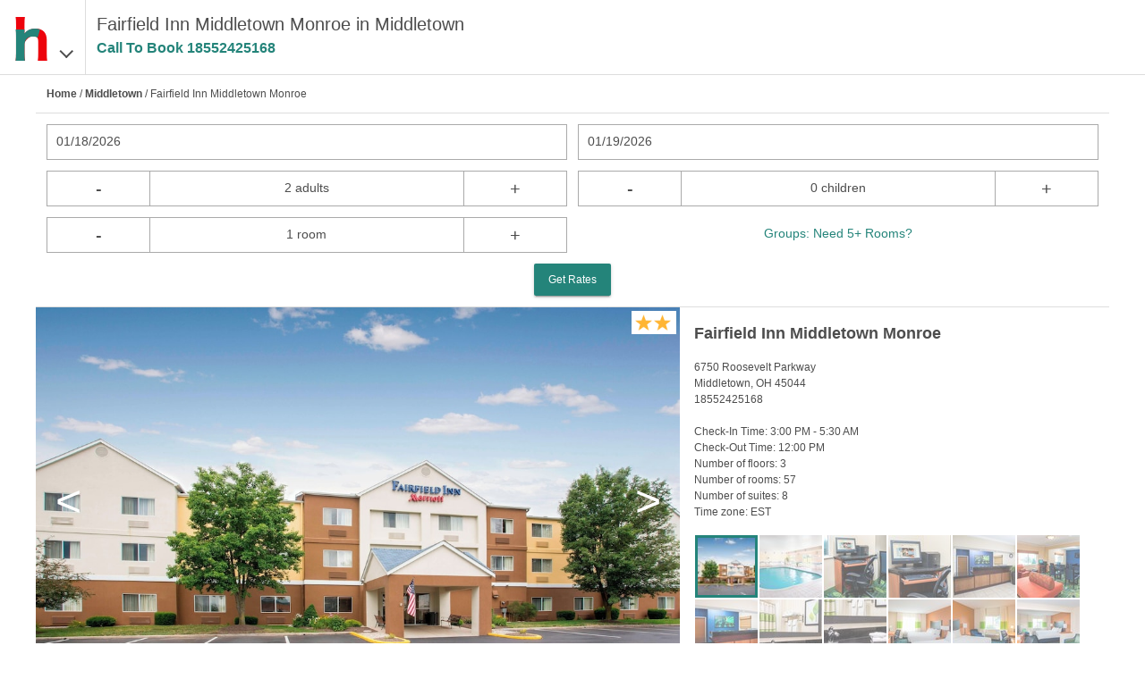

--- FILE ---
content_type: text/html
request_url: https://www.hotels-rates.com/hotel/us-oh-middletown-14972.html
body_size: 12697
content:
<!DOCTYPE html>
<html lang="en">
  <head>
    <meta charset="utf-8">
    <meta name="viewport" content="width=device-width,initial-scale=1">
    <meta http-equiv="cleartype" content="on">
    <meta property="og:site_name" content="hotels-rates.com">
    <meta property="og:type" content="website">
    <meta property="og:image" content="https://www.hotels-rates.com/images/t2/v1/hr-logo.png">
    <meta property="fb:admins" content="100002556622857">
    <meta name="msapplication-tap-highlight" content="no">
    <meta name="format-detection" content="telephone=no">
    <meta http-equiv="x-rim-auto-match" content="none">
    <meta name="apple-mobile-web-app-title" content="Hotels-Rates">
    <meta name="apple-mobile-web-app-capable" content="yes">
    <link rel="shortcut icon" href="/favicon.ico" type="image/x-icon">
    <link rel="icon" href="/favicon.ico" type="image/x-icon">
    <link rel="manifest" href="/manifest.json">
    <link rel="apple-touch-icon" href="/apple-touch-icon.png">
    <title>Fairfield Inn Middletown Monroe - 6750 Roosevelt Parkway</title>
    <meta name="description" content="Fairfield Inn Middletown Monroe is located at 6750 Roosevelt Parkway. Fairfield Inn Middletown Monroe has a variety of amenities that will make your stay more comfortable. Book your room today with Hotels-Rates.com.">
    <link rel="canonical" href="https://www.hotels-rates.com/hotel/us-oh-middletown-14972.html">
    <link rel="preconnect" href="https://logging.hotelplanner.com">
    <link rel="preconnect" href="https://book.hotels-rates.com">
    <link rel="preconnect" href="https://www.googletagmanager.com">
    <link rel="preconnect" href="https://cdn.hotelplanner.com">
    <link rel="preconnect" href="https://s3.amazonaws.com">
    <style>
      html{font-family:sans-serif;-ms-text-size-adjust:100%;-webkit-text-size-adjust:100%}article,aside,details,figcaption,figure,footer,header,hgroup,main,nav,section,summary{display:block}audio,canvas,progress,video{display:inline-block;vertical-align:baseline}audio:not([controls]){display:none;height:0}[hidden],template{display:none}a{background:0 0;text-decoration:none;outline:0;color:#4d4d4d}a:active,a:hover{outline:0}abbr[title]{border-bottom:1px dotted}b,strong{font-weight:700}dfn{font-style:italic}mark{background:#ff0;color:#000}small{font-size:80%}sub,sup{font-size:75%;line-height:0;position:relative;vertical-align:baseline}sup{top:-.5em}sub{bottom:-.25em}img,legend{border:0}svg:not(:root){overflow:hidden}hr{-moz-box-sizing:content-box;box-sizing:content-box;height:0}pre,textarea{overflow:auto}code,kbd,pre,samp{font-family:monospace,monospace;font-size:1em}button,input,optgroup,select,textarea{color:inherit;font:inherit;margin:0}button{overflow:visible;color:#eee}button,select{text-transform:none}button,html input[type=button],input[type=reset],input[type=submit]{-webkit-appearance:button;cursor:pointer}button[disabled],html input[disabled]{cursor:default}button::-moz-focus-inner,input::-moz-focus-inner{border:0;padding:0}input{line-height:normal}input[type=checkbox],input[type=radio]{box-sizing:border-box;padding:0;width:auto;margin-right:.3em}input[type=number]::-webkit-inner-spin-button,input[type=number]::-webkit-outer-spin-button{height:auto;-webkit-appearance:none;margin:0}input[type=search]{-moz-box-sizing:content-box;-webkit-box-sizing:content-box;box-sizing:content-box}fieldset{border:1px solid silver;margin:0 2px;padding:.35em .625em .75em}table{border-collapse:collapse;border-spacing:0}td,th{padding:0}*{-moz-box-sizing:border-box;-webkit-box-sizing:border-box;box-sizing:border-box}blockquote,body,div,figure,footer,form,h1,h2,h3,h4,h5,h6,header,html,iframe,label,legend,li,nav,object,ol,p,section,table,ul{margin:0;padding:0}ul{list-style-type:none}article,figure,footer,header,hgroup,nav,section{display:block}label{display:block;padding-bottom:.25rem}button,input,select,textarea{font-family:inherit;font-size:100%;margin:0}input,textarea{width:100%;border:1px solid gray;padding:.5rem .65rem}input[type=number],input[type=search],input[type=text],input[type=url],textarea{-webkit-appearance:none}button,input[type=submit]{padding:.5rem;background:#333;border:1px solid gray;cursor:pointer}input[type=search]{-webkit-appearance:none;border-radius:0}input[type=search]::-webkit-search-cancel-button,input[type=search]::-webkit-search-decoration{-webkit-appearance:none}.pika-single{z-index:9999;display:block;position:relative;color:#333;background:#fff;border:1px solid #ccc;border-bottom-color:#bbb;font-family:"Helvetica Neue",Helvetica,Arial,sans-serif}.pika-single:after,.pika-single:before{content:" ";display:table}.pika-single:after{clear:both}.pika-single.is-hidden{display:none}.pika-single.is-bound{position:absolute;box-shadow:0 5px 15px -5px rgba(0,0,0,.5)}.pika-lendar{float:left;width:240px;margin:8px}.pika-title{position:relative;text-align:center}.pika-label{display:inline-block;position:relative;z-index:9999;overflow:hidden;margin:0;padding:5px 3px;font-size:14px;line-height:20px;font-weight:700;background-color:#fff}.pika-title select{cursor:pointer;position:absolute;z-index:9998;margin:0;left:0;top:5px;opacity:0}.pika-next,.pika-prev{display:block;cursor:pointer;position:relative;outline:0;border:0;padding:0;width:20px;height:30px;text-indent:20px;white-space:nowrap;overflow:hidden;background-color:transparent;background-position:center center;background-repeat:no-repeat;background-size:75% 75%;opacity:.5}.pika-next:hover,.pika-prev:hover{opacity:1}.is-rtl .pika-next,.pika-prev{float:left;background-image:url([data-uri])}.is-rtl .pika-prev,.pika-next{float:right;background-image:url([data-uri])}.pika-next.is-disabled,.pika-prev.is-disabled{cursor:default;opacity:.2}.pika-select{display:inline-block}.pika-table{width:100%;border-collapse:collapse;border-spacing:0;border:0}.pika-table td,.pika-table th{width:14.2857142857%;padding:0}.pika-table th{color:#999;font-size:12px;line-height:25px;font-weight:700;text-align:center}.pika-button{cursor:pointer;display:block;box-sizing:border-box;-moz-box-sizing:border-box;outline:0;border:0;margin:0;width:100%;padding:5px;color:#666;font-size:12px;line-height:15px;text-align:right;background:#f5f5f5}.pika-week{font-size:11px;color:#999}.is-today .pika-button{color:#ed030c;font-weight:700}.is-selected .pika-button{color:#fff;font-weight:700;background:#ed030c;box-shadow:inset 0 1px 3px #ed030c;border-radius:3px}.is-disabled .pika-button{pointer-events:none;cursor:default;color:#999;opacity:.3}.pika-button:hover{color:#fff!important;background:#ed030c!important;box-shadow:none!important;border-radius:3px!important}.pika-table abbr{border-bottom:none;cursor:help}body,html{width:100%;height:100%;margin:0;padding:0}body{position:relative;font-family:Helvetica,sans-serif;font-weight:300;background-color:#fff;box-sizing:border-box;overflow-x:hidden;color:#4d4d4d;font-size:14px;line-height:1.5}input[type=number]{-moz-appearance:textfield}#wrapper{display:none;margin:0 auto;max-width:1200px;height:auto;min-height:500px}#wrapper.show{display:block}#top-padding{height:84px}#nav{display:none;top:84px;position:fixed;height:100%;width:100%;background-color:#fff;padding:24px;font-size:20px;line-height:2;z-index:75}#main-content{max-width:1200px;margin:0 auto;padding:16px 16px 45px}.static{font-size:14px}.static p{margin:10px 0}.static span{font-weight:700}.static a{color:#3c78d8}.cb{clear:both}.header{position:fixed;display:flex;flex-direction:row;z-index:10;top:0;width:100%;height:84px;background-color:#fff;padding:0 12px;border-bottom:1px solid #ddd}.header__logo{display:flex;flex-direction:row;align-items:baseline;padding:12px 24px 0 0;font-size:36px;border-right:1px solid #ddd;height:100%}.header__image{height:60px;width:48px}.header__container{display:flex;flex-direction:row;justify-content:space-around;min-width:0;max-width:75%;padding:12px 0 0 12px}.header__text{font-size:16px;font-weight:400;line-height:1}@media (min-width:380px){.header__text{font-size:18px}}@media (min-width:768px){.header__text{font-size:20px;overflow:hidden;text-overflow:ellipsis;white-space:nowrap;line-height:1.5}body{font-size:12px}}.header__text--chain{line-height:1}.header__callcenter{font-size:16px;overflow:hidden;color:#24847a;font-weight:700;text-overflow:ellipsis;white-space:nowrap}.chain__image{display:none;margin:0 12px 0 0}@media (min-width:380px){.chain__image{display:block;font-size:18px}}.callcenter{color:#24847a;font-weight:700}.callcenter.show{visibility:visible}.callcenter.hide{visibility:hidden}.chevron{color:#4d4d4d}.chevron::before{border-style:solid;border-width:.05em .05em 0 0;content:"";display:inline-block;height:.25em;left:.25em;position:relative;transform:rotate(-45deg);width:.25em;vertical-align:middle}.chevron--bottom:before{top:-.15em;transform:rotate(135deg)}#search-container{display:none;z-index:5}#search-container.show{display:block}#search-container .input-container{float:left;width:50%;margin-bottom:12px}#search-container .input-container--full{width:100%}.input-container.left{padding-right:6px}.input-container.right{padding-left:6px}.container{padding:12px;border-bottom:1px solid #ddd}#breadcrumb{display:none}#breadcrumb a{font-weight:700}#destination-display{display:none;font-size:15px;margin-bottom:12px}#destination-display.show{display:block}#destination-display .change{font-size:12px;padding-left:5px}#destination-container{display:none;margin-bottom:12px}#destination-container.show{display:block}#destination-results{background-color:#fff;border-bottom:1px solid #ddd;display:none;list-style:none;position:absolute}#destination-results.show{display:block}#destination-results li{border-left:1px solid;border-right:1px solid #ddd;border-top:1px solid #ddd;overflow-x:hidden;padding:8px 10px;text-overflow:ellipsis;white-space:nowrap}#destination-results li:hover{background-color:#eee}#destination-results li:active{background-color:#3c78d8;color:#fff}#search-container-summary{font-size:14px;display:none}#search-container-summary.show{display:block}#summary-destination{float:left;width:45%;padding-right:10px}#summary-dates{float:left}#summary-people{display:none}#summary-change-search{float:right;display:none}#summary-change{background-image:url(/images/t2/v1/magnify.png);background-repeat:no-repeat;background-size:contain;float:right;height:15px;line-height:15px;width:15px}.button-container{text-align:center}.crementer-container .display{float:left;display:inline-block;border-top:1px solid #aaa;border-bottom:1px solid #aaa;height:40px;width:60%;text-align:center;padding:8px 10px;font-size:14px;white-space:nowrap}.crementer-container--center{text-align:center}#sort select,.input-container input{width:100%}.date-picker{padding:8px 10px;border:1px solid #aaa;background-color:#fff;height:40px;font-size:14px}#group-link{background-color:#fff;color:#24847a;font-size:12px;width:100%;height:40px;white-space:nowrap;line-height:36px}@media (min-width:380px){#group-link{font-size:14px}}input[type=email],input[type=number],input[type=tel],input[type=text],select{padding:8px 10px;border:1px solid #aaa;background-color:#fff;height:40px;font-size:16px}input[type=checkbox]{height:18px;width:18px;color:#ddd;background-color:#fff}.has-float-label{display:block;position:relative}.has-float-label label,.has-float-label>span{position:absolute;padding:0;left:5px;top:2px;cursor:text;font-size:75%;opacity:1;-webkit-transition:all .2s;transition:all .2s}.has-float-label select{-webkit-appearance:none;-moz-appearance:none;appearance:none;padding-right:1em;background:url("data:image/svg+xml;charset=utf8,%3Csvg xmlns='http://www.w3.org/2000/svg' viewBox='0 0 4 5'%3E%3Cpath fill='%23333' d='M2 0L0 2h4zm0 5L0 3h4z'/%3E%3C/svg%3E") right .25em bottom .5em/8px 12px no-repeat}.has-float-label textarea{width:100%}.has-float-label input,.has-float-label select,.has-float-label textarea{padding-top:1em}.has-float-label input::-webkit-input-placeholder,.has-float-label select::-webkit-input-placeholder,.has-float-label textarea::-webkit-input-placeholder{color:transparent;-webkit-transition:color .2s ease;transition:color .2s ease}.has-float-label input:-moz-placeholder,.has-float-label select:-moz-placeholder,.has-float-label textarea:-moz-placeholder{color:transparent;-webkit-transition:color .2s ease;transition:color .2s ease}.has-float-label input::-moz-placeholder,.has-float-label select::-moz-placeholder,.has-float-label textarea::-moz-placeholder{color:transparent;-webkit-transition:color .2s ease;transition:color .2s ease}.has-float-label input:-ms-input-placeholder,.has-float-label select:-ms-input-placeholder,.has-float-label textarea:-ms-input-placeholder{color:transparent;-webkit-transition:color .2s ease;transition:color .2s ease}.has-float-label input::-webkit-input-placeholder,.has-float-label select::-webkit-input-placeholder,.has-float-label textarea::-webkit-input-placeholder{opacity:1;-webkit-transition:all .2s;transition:all .2s}.has-float-label input::-moz-placeholder,.has-float-label select::-moz-placeholder,.has-float-label textarea::-moz-placeholder{opacity:1;transition:all .2s}.has-float-label input:-ms-input-placeholder,.has-float-label select:-ms-input-placeholder,.has-float-label textarea:-ms-input-placeholder{opacity:1;transition:all .2s}.has-float-label input::placeholder,.has-float-label select::placeholder,.has-float-label textarea::placeholder{opacity:1;-webkit-transition:all .2s;transition:all .2s}.has-float-label input:invalid:not(:focus)::-webkit-input-placeholder,.has-float-label select:invalid:not(:focus)::-webkit-input-placeholder,.has-float-label textarea:invalid:not(:focus)::-webkit-input-placeholder{opacity:0}.has-float-label input:invalid:not(:focus)::-moz-placeholder,.has-float-label select:invalid:not(:focus)::-moz-placeholder,.has-float-label textarea:invalid:not(:focus)::-moz-placeholder{opacity:0}.has-float-label input:invalid:not(:focus):-ms-input-placeholder,.has-float-label select:invalid:not(:focus):-ms-input-placeholder,.has-float-label textarea:invalid:not(:focus):-ms-input-placeholder{opacity:0}.has-float-label input:invalid:not(:focus)::placeholder,.has-float-label select:invalid:not(:focus)::placeholder,.has-float-label textarea:invalid:not(:focus)::placeholder{opacity:0}.has-float-label input:invalid:not(:focus)+*,.has-float-label textarea:invalid:not(:focus)+*{font-size:16px;padding:8px 10px;border:1px solid transparent;opacity:.5;left:0}.has-float-label input:focus,.has-float-label select:focus,.has-float-label textarea:focus{outline:0;border-color:rgba(0,0,0,.5)}label.has-float-label{padding:0}a.button,button.button,input[type=submit].button{background:rgba(158,158,158,.2);box-shadow:0 2px 2px 0 rgba(0,0,0,.14),0 3px 1px -2px rgba(0,0,0,.2),0 1px 5px 0 rgba(0,0,0,.12);background-color:#24847a;border:none;border-radius:2px;color:#fff;position:relative;height:36px;margin:0;min-width:64px;padding:0 16px;display:inline-block;font-size:12px;font-weight:500;letter-spacing:0;overflow:hidden;will-change:box-shadow;transition:box-shadow .2s cubic-bezier(.4,0,1,1),background-color .2s cubic-bezier(.4,0,.2,1),color .2s cubic-bezier(.4,0,.2,1);outline:0;cursor:pointer;text-decoration:none;text-align:center;line-height:36px;vertical-align:middle}button.button.left{border-radius:12px 0 0 12px}button.button.right{border-radius:0 12px 12px 0}button.button.crementer{float:left;border:1px solid #aaa;padding:0 10px;font-size:20px;height:40px;width:20%;text-align:center;background-color:#fff;box-shadow:none;min-width:0;color:#4d4d4d;font-weight:400;border-radius:0}a.button.disabled,button.button.disabled{background-color:#ccc;color:#666;cursor:default}.footer{background-color:#697277;color:#fff;padding:5px;display:flex;flex-wrap:wrap;justify-content:space-around}.footer__link{flex-basis:25%;text-align:center;color:#fff;white-space:nowrap}@media (min-width:480px){.footer__link{flex-basis:auto}}.hotel-detail__header{margin:6px 0;font-size:14px}.hotel-detail__info{display:flex;justify-content:space-between}.hotel-images-info{display:block}@media (min-width:768px){#breadcrumb{display:block}.hotel-images-info{display:flex}}.hotel-navigation{display:flex;justify-content:space-around;align-items:center;height:60px;border-bottom:1px solid #ddd}.hotel-navigation__item{width:100%;height:100%;padding:18px 0;text-align:center;font-size:16px;font-weight:700;cursor:pointer}.hotel-navigation__item--active{color:#24847a;border-bottom:2px solid #24847a}.expandable{display:flex;flex-wrap:wrap;flex-direction:column}@media (min-width:480px){.expandable{flex-direction:row}.expandable__item{flex-basis:50%}}.star{background-image:url(/images/t2/v1/28-star@2x-orange.png);background-repeat:no-repeat;background-size:contain;display:inline-block;height:18px;margin-right:2px;vertical-align:top;width:19px}#wrapper.wrapper--full{height:100%}#hotel-amenities,#hotel-map,#hotel-overview,#hotel-rates{display:none}#hotel-amenities.show,#hotel-map.show,#hotel-overview.show,#hotel-rates.show{display:block}#hotel-map{height:calc(100% - 150px)}#hotel-top{display:none}#hotel-top.show{display:block}#hotel-name{padding-left:12px}h2.hotel-name{font-size:18px;font-weight:700}#hotel-info{display:none}.hotel-images{overflow:hidden;height:250px}.hotel-images img{width:100%;height:100%}#hotel-images{position:relative;height:250px;overflow:hidden;max-height:500px}#hotel-images .stars{position:absolute;top:4px;right:4px;padding:4px;background-color:#fff}#hotel-images img{width:100%}#hotel-amenities .rates__header,#hotel-info .rates__header,#hotel-overview .rates__header,#hotel-rates .rates__header{margin:6px 0;font-size:14px}#hotel-amenities ul,#hotel-info ul,#hotel-overview ul{list-style-type:none}#rating{margin:15px 0}#hotel-overview li span{display:inline-block;font-weight:400;padding-left:5px}#image-scroll{height:100%;position:relative;width:100%}#main-image{height:220px;overflow-y:hidden;position:absolute;width:100%}#main-image-container{position:relative;height:100%}#hotel-images.no-display,#image-preview.no-display,#image-scroll.no-display,#images-left.no-display,#images-right.no-display,#next-image,#prev-image{display:none}#images-left,#images-right{font-weight:100;position:absolute;text-align:center;top:40%;vertical-align:middle;width:10%;z-index:1;font-size:50px;color:#fff;font-family:"Helvetica Narrow","Arial Narrow",Tahoma,Arial,Helvetica,sans-serif}#images-right{right:0}#image-scroll img{height:100%}#image-preview{margin-top:16px;height:144px;overflow-y:scroll;display:flex;flex-wrap:wrap}#image-preview img{cursor:pointer;cursor:hand;height:70px;margin:1px;opacity:.6;padding:0;width:70px}#image-preview img.selected{border:3px solid #24847a;opacity:1}.processing{display:none;font-size:18px;font-weight:700;line-height:11px;padding:20px 0;text-align:center}.processing.show{display:block}.processing span{background:url(/images/t2/v1/ajax-loader.gif) no-repeat;display:inline-block;height:15px;margin-right:10px;width:25px}.done-processing,.hotelItem .rates.working,.hotelItem .selectHotel.working{display:none}.done-processing.show{display:block}#hotel-rates .error,#hotel-rates .rates__header.no-dates{color:red;font-weight:700;padding:0 12px}.hidden{display:none!important}.js-templates{display:none}.modal__container{align-items:center;background-color:rgba(0,0,0,.75);box-sizing:border-box;display:none;height:100vh;justify-content:center;left:0;margin:0 auto;max-height:100vh;min-height:100vh;overflow:hidden;position:fixed;top:0;transition:all .4s ease;width:100%;z-index:9999}.modal-showing{overflow:hidden}.modal__container.show{display:flex;flex-direction:column}.modal{background:#fff;-webkit-border-radius:3px;-moz-border-radius:3px;border-radius:3px;display:flex;flex-direction:column;max-width:100%;overflow:auto;padding:10px;position:relative;z-index:101}.modal__content{-webkit-border-radius:3px;max-width:100%;padding:2em;background:#fff;-webkit-border-radius:3px;-moz-border-radius:3px;border-radius:3px;max-width:100%;position:relative;z-index:101}.modal__head{align-items:center;display:flex;justify-content:space-between;font-size:1.5rem;height:1.25rem;margin-bottom:.5rem}.modal__close{cursor:pointer;flex:0 0 1.25rem;font-family:courier new;font-weight:700;line-height:1.25rem;text-align:center;vertical-align:middle}.modal__title{font-weight:600}.modal__body{display:flex;flex-direction:column;justify-content:stretch;overflow-y:scroll}@media (min-width:480px){#hotel-rates .button-container{padding:0 12px}#hotel-images{height:350px}}@media (min-width:650px){#hotel-rates .button-container{padding:0 12px}#hotel-images{height:450px}}@media (min-width:768px){#hotel-info{display:block;width:40%;padding:16px 0 0 16px}#hotel-images{width:60%}#hotel-general-info,#hotel-name{display:none}#details-container .detail{width:25%}#hotel-amenities ul.expandable li,#hotel-overview ul.expandable li{width:50%}#hotel-info-page #search-container .input-container{width:25%}#hotel-info-page #search-container .input-container.left,#hotel-info-page #search-container .input-container.right{padding:0}#hotel-info-page #search-container .input-container:not(:first-child){padding-left:12px}#hotel-info-page #hotel-rates .button-container{width:25%}#hotel-info-page #hotel-rates .button-container.left{float:left}#hotel-info-page #hotel-rates .button-container.right{float:right}#hotel-rates .callcenter-text{display:block}#hotel-rates .button-container button{cursor:auto}}
      
    </style>
    <script type="text/javascript">var _hpLq=_hpLq||[];var _hpLp=_hpLp||{pageId:8,cfs:6,pfs:29,server:'Static',loadTime:(new Date().getTime())};_hpLp.cityId='28528';_hpLp.cityName="Middletown";_hpLp.cityStateProvinceAbbreviation='OH';_hpLp.cityCountryAbbreviation='US';_hpLp.cityLatitude='';_hpLp.cityLongitude='';_hpLp.hotelId='14972';_hpLp.hotelHpId='27426';_hpLp.hotelName="Fairfield Inn Middletown Monroe";_hpLp.hotelStreet1="6750 Roosevelt Parkway";_hpLp.hotelLatitude='39.4938';_hpLp.hotelLongitude='-84.33747';_hpLp.numberOfImages='15';window.ga=window.ga||function(){(ga.q=ga.q||[]).push(arguments)};ga.l=+new Date;
      
    </script>
  </head>
  <body>
    <section class="header"><a class="header__logo fl" id="logo-menu" href="#"><img class="header__image" src="/images/t2/v1/hr-logo.png" alt="hotels-rates.com"><span class="chevron chevron--bottom"></span></a>
      <div class="header__container fl" id="header">
        <div>
          <h1 class="header__text">Fairfield Inn Middletown Monroe in Middletown
          </h1>
          <p class="header__callcenter callcenter" data-id="Hotel Info Top">Call To Book&nbsp;<span class="callcenter-number"></span></p>
        </div>
      </div>
      <div class="cb"></div>
    </section>
    <div id="top-padding"></div>
    <div id="nav">
      <ul>
        <li><a href="/">Home</a></li>
        <li><a href="https://book.hotels-rates.com/Res/">Past Reservations</a></li>
        <li><a href="/about.html">About</a></li>
        <li><a href="/faq.html">FAQs</a></li>
        <li><a href="/privacy-policy.html">Privacy Policy</a></li>
        <li><a href="/legal-information.html">Legal Information</a></li>
        <li><a rel="nofollow" href="https://groups.hotels-rates.com/">Group Reservations</a></li>
        <li><a href="/sitemap/us.html">Sitemap</a></li>
      </ul>
    </div>
    <div class="show" id="wrapper">
      <div class="show" id="hotel-top">
        <div class="container" id="breadcrumb"><a href="/">Home</a>&nbsp;/&nbsp;<a href="/city/us-oh-middletown.html">Middletown</a>&nbsp;/&nbsp;Fairfield Inn Middletown Monroe</div>
        <div class="container" id="search-container-summary"><span id="summary-dates">Add Dates</span><span id="summary-people"></span><span id="summary-change-search">Change Search</span><span id="summary-change"></span>
          <div class="cb"></div>
        </div>
        <div class="container show" id="search-container">
          <input id="hotel-id" type="hidden" value="14972">
          <input id="latitude" type="hidden" value="39.4938">
          <input id="longitude" type="hidden" value="-84.33747">
          <input id="tripadvisor-id" type="hidden">
          <input id="number-of-reviews" type="hidden">
          <input id="average-overall-rating" type="hidden">
          <input id="last-reviewd" type="hidden">
          <input id="travelers-choice" type="hidden">
          <input id="certificate-of-excellence" type="hidden">
          <div id="input-containers">
            <div class="input-container left">
              <div class="date-picker" id="checkin-date-picker">Select Date</div>
              <input id="checkin-date" type="hidden" name="checkin-date" placeholder="Check-In Date"/>
            </div>
            <div class="input-container right">
              <div class="date-picker" id="checkout-date-picker">Select Date</div>
              <input id="checkout-date" type="hidden" name="checkout-date" placeholder="Check-Out Date"/>
            </div>
            <div class="input-container crementer-container left">
              <button class="button crementer" data-type="adults" data-crementer="-1">-</button>
              <div class="display" id="adults-crementer-display">2 adults</div>
              <button class="button crementer" data-type="adults" data-crementer="1">+</button>
              <input id="adults" type="hidden" value="2" data-singular="adult" data-plural="adults" data-min="1" data-max="4"/>
              <div class="cb"></div>
            </div>
            <div class="input-container crementer-container right">
              <button class="button crementer" data-type="children" data-crementer="-1">-</button>
              <div class="display" id="children-crementer-display">0 children</div>
              <button class="button crementer" data-type="children" data-crementer="1">+</button>
              <input id="children" type="hidden" value="0" data-singular="child" data-plural="children" data-min="0" data-max="4"/>
              <div class="cb"></div>
            </div>
            <div class="input-container crementer-container left">
              <button class="button crementer" data-type="rooms" data-crementer="-1">-</button>
              <div class="display" id="rooms-crementer-display">1 room</div>
              <button class="button crementer" data-type="rooms" data-crementer="1">+</button>
              <input id="rooms" type="hidden" value="1" data-singular="room" data-plural="rooms" data-min="1" data-max="4"/>
            </div>
            <div class="input-container crementer-container crementer-container--center right"><a id="group-link" rel="nofollow" href="https://groups.hotels-rates.com/GroupForm.cfm?City=Middletown+OH"> Groups: Need 5+ Rooms?</a></div>
          </div>
          <div class="cb"></div>
          <div class="button-container">
            <button class="button disabled" id="search-button">Get Rates</button>
          </div>
        </div>
        <div class="doneProcessing" id="done-info-processing">
          <div class="container" id="hotel-name">
            <h2 class="hotel-name">Fairfield Inn Middletown Monroe</h2>
          </div>
          <div class="hotel-images-info">
            <div id="hotel-images">
              <div id="image-scroll">
                <div id="images-left">&lt;</div>
                <div id="images-right">&gt;</div>
                <div id="main-image-container"></div>
              </div>
              <div class="stars"><span class="star"></span><span class="star"></span>
              </div>
            </div>
            <div id="hotel-info">
              <h2 class="hotel-name">Fairfield Inn Middletown Monroe</h2>
              <div id="rating">
              </div>
              <div id="hotel-info-details">
                <div>6750 Roosevelt Parkway<br>Middletown, OH 45044<br><span class="callcenter callcenter-number" data-id="Hotel Info Address"></span><br><br></div>
                <ul>
                  <li>Check-In Time: <span>3:00 PM - 5:30 AM</span></li>
                  <li>Check-Out Time: <span>12:00 PM</span></li>
                  <li>Number of floors: <span>3</span></li>
                  <li>Number of rooms: <span>57</span></li>
                  <li>Number of suites: <span>8</span></li>
                  <li>Time zone: <span>EST</span></li>
                </ul>
              </div>
              <div id="image-preview"></div>
            </div>
          </div>
        </div>
      </div>
      <div class="hotel-navigation" id="hotel-navigation"><a class="hotel-navigation__item hotel-navigation__item--active nav-button" id="hotel-overview-button" name="hotel-overview">Overview</a><a class="hotel-navigation__item nav-button" id="hotel-amenities-button" name="hotel-amenities">Amenities</a><a class="hotel-navigation__item nav-button" id="hotel-map-button" name="hotel-map">Hotel Map</a><a class="hotel-navigation__item nav-button" id="hotel-rates-button" name="hotel-rates">Rates</a></div>
      <div class="show" id="hotel-overview">
        <div id="hotel-general-info">
          <div class="container">
            <div class="hotel-detail__header">About This Property</div>
            <div class="hotel-detail__info">
              <div>
                <ul>
                  <li>Check-In Time: <span>3:00 PM - 5:30 AM</span></li>
                  <li>Check-Out Time: <span>12:00 PM</span></li>
                  <li>Number of floors: <span>3</span></li>
                  <li>Number of rooms: <span>57</span></li>
                  <li>Number of suites: <span>8</span></li>
                  <li>Time zone: <span>EST</span></li>
                </ul>
              </div>
              <div>
              </div>
            </div>
          </div>
        </div>
        <div id="property-description"></div>
        <div id="location-description">
          <div class="container">
            <div class="hotel-detail__header">Location Description</div>
            <p>With a stay at Fairfield Inn Middletown Monroe in Middletown, you'll be within a 15-minute drive of Liberty Center and Atrium Medical Center. This hotel is 17.6 mi (28.2 km) from Kings Island and 13.8 mi (22.3 km) from Dayton Mall Shopping Center.</p>
          </div>
          <div class="container">
            <div class="hotel-detail__header">Property Description</div>
            <p>Near Atrium Medical Center With a stay at Fairfield Inn Middletown Monroe in Middletown, you'll be within a 15-minute drive of Liberty Center and Atrium Medical Center. This hotel is 17.6 mi (28.2 km) from Kings Island and 13.8 mi (22.3 km) from Dayton Mall Shopping Center. Make yourself at home in one of the 57 air-conditioned rooms featuring refrigerators and microwaves. LCD televisions with cable programming provide entertainment, while complimentary wireless internet access keeps you connected. Bathrooms have separate bathtubs and showers and hair dryers. Conveniences include safes and desks, and you can also request cribs/infant beds (complimentary). Grab a bite from the snack bar/deli serving guests of Fairfield Inn Middletown Monroe. A complimentary continental breakfast is served on weekdays from 6:00 AM to 9:00 AM and on weekends from 6:00 AM to 10:00 AM. </p>
          </div>
          <div class="container">
            <div class="hotel-detail__header">Pet Policy</div>
            <p>under 75 Lbs</p>
          </div>
        </div>
        <div id="directions"></div>
        <div id="pet-policy"></div>
        <div id="nearby-restaurants"></div>
        <div id="meeting-facilities"></div>
      </div>
      <div id="hotel-amenities">
        <div class="container">
          <div class="hotel-detail__header">Amenities</div>
          <div class="expandable">
            <div class="expandable__item">24-hour front desk</div>
            <div class="expandable__item">Assistive listening devices available</div>
            <div class="expandable__item">Banquet hall</div>
            <div class="expandable__item">Biodegradable/compostable stirrers</div>
            <div class="expandable__item">Biodegradable/compostable straws</div>
            <div class="expandable__item">Braille or raised signage</div>
            <div class="expandable__item">Business center</div>
            <div class="expandable__item">Change of bed sheets (on request)</div>
            <div class="expandable__item">Change of towels (on request)</div>
            <div class="expandable__item">Check In: 3:00 PM - 5:30 AM</div>
            <div class="expandable__item">Check Out: 12:00 PM</div>
            <div class="expandable__item">Coffee/tea in common areas</div>
            <div class="expandable__item">Comprehensive food waste policy</div>
            <div class="expandable__item">Daily</div>
            <div class="expandable__item">Double-glazing on all windows</div>
            <div class="expandable__item">Dry cleaning/laundry service</div>
            <div class="expandable__item">Eco-friendly toiletries</div>
            <div class="expandable__item">Elevator</div>
            <div class="expandable__item">Express check-out</div>
            <div class="expandable__item">Free WiFi</div>
            <div class="expandable__item">Free breakfast</div>
            <div class="expandable__item">Free continental breakfast</div>
            <div class="expandable__item">Free newspapers in lobby</div>
            <div class="expandable__item">Golfing nearby</div>
            <div class="expandable__item">Guest education on local ecosystems and culture</div>
            <div class="expandable__item">LGBTQ friendly</div>
            <div class="expandable__item">Locally-sourced food on site (80% or more)</div>
            <div class="expandable__item">Meeting rooms</div>
            <div class="expandable__item">No rollaway/extra beds available</div>
            <div class="expandable__item">No single-use plastic soda bottles</div>
            <div class="expandable__item">No single-use plastic stirrers</div>
            <div class="expandable__item">No single-use plastic straws</div>
            <div class="expandable__item">No single-use plastic water bottles</div>
            <div class="expandable__item">Number of indoor pools - 1</div>
            <div class="expandable__item">Organic food</div>
            <div class="expandable__item">Pets not allowed</div>
            <div class="expandable__item">Pool hoist on site</div>
            <div class="expandable__item">Professional property host/manager</div>
            <div class="expandable__item">Reusable cups only</div>
            <div class="expandable__item">Reusable tableware only</div>
            <div class="expandable__item">Safe-deposit box at front desk</div>
            <div class="expandable__item">Self parking (surcharge)</div>
            <div class="expandable__item">Smoke-free property</div>
            <div class="expandable__item">Snack bar/deli</div>
            <div class="expandable__item">Visual alarms in hallways</div>
            <div class="expandable__item">Water-efficient showers only</div>
            <div class="expandable__item">Wheelchair accessible (may have limitations)</div>
            <div class="expandable__item">Wheelchair accessible parking</div>
            <div class="expandable__item">Wheelchair accessible path of travel</div>
            <div class="expandable__item">Wheelchair-accessible concierge desk</div>
            <div class="expandable__item">Wheelchair-accessible meeting spaces/business center</div>
            <div class="expandable__item">Wheelchair-accessible path to elevator</div>
            <div class="expandable__item">Wheelchair-accessible pool</div>
            <div class="expandable__item">Wheelchair-accessible registration desk</div>
          </div>
        </div>
      </div>
      <div id="hotel-map">
        <div class="map-processing processing"><span></span>Loading Map</div>
        <div id="gmap"></div>
      </div>
      <div id="hotel-rates">
        <div class="processing" id="avail-processing"><span></span>Finding the Best Rates</div>
        <div id="rates">
          <div class="rates__header no-dates">Please select your arrival and departure dates to view rates</div>
        </div>
      </div>
      <div class="ads" id="bottom-info-ads"></div>
    </div>
    <section class="footer"><a class="footer__link" href="/">Home</a><a class="footer__link" href="https://book.hotels-rates.com/Res/">Reservations</a><a class="footer__link" href="/about.html">About Us</a><a class="footer__link" href="/faq.html">FAQ</a><a class="footer__link" href="/privacy-policy.html">Privacy Policy</a><a class="footer__link" href="/legal-information.html">Legal Information</a><a class="footer__link" href="/sitemap/us.html">Sitemap</a></section>
    <section class="footer"><a class="footer__link" href="/poi-category/airline-hubs.html">Hotels near Airports</a><a class="footer__link" href="/poi-category/nfl.html">Hotels near NFL teams</a><a class="footer__link" href="/poi-category/nba.html">Hotels near NBA teams</a><a class="footer__link" href="/poi-category/mlb.html">Hotels near MLB teams</a><a class="footer__link" href="/poi-category/nhl.html">Hotels near NHL teams</a></section>
    <section class="footer"><a class="footer__link" href="https://book.hotels-rates.com/Consent.htm">Do not sell my personal information</a></section>
    <div class="modal__container">
      <div class="modal">
        <div class="modal__head">
          <div class="modal__title"></div>
          <div class="modal__close">X</div>
        </div>
        <div class="modal__body"></div>
      </div>
    </div>
    <div class="total-rate-info-modal-overlay hidden"></div>
    <div class="total-rate-info-modal hidden">
      <div class="total-rate-info-modal__close">&times;</div>
      <p>This includes the total of any estimated taxes paid by the travel service provider (such as a hotel company) at the time of your booking and/or by us to tax authorities (including but not limited to sales tax, occupancy tax and value added tax). This amount may also include hotel fees, cleaning fees and other fees paid to and/or retained by us, the hotel supplier and/or the website through which you booked, our work and/or services on the site. Any add-on products purchased along with the hotel room may not be included in the total shown. Please see terms and conditions for more information.</p>
    </div>
    <div class="js-templates">
      <div class="room">
        <div class="carousel-container room__images">
          <div class="carousel">
          </div>
          <div class="carousel__button carousel__button--previous hidden">
            <div class="carousel__nav">&lsaquo;</div>
          </div>
          <div class="carousel__button carousel__button--next hidden">
            <div class="carousel__nav">&rsaquo;</div>
          </div>
          <div class="carousel__caption hidden">
            <div class="caurosel__count">0</div><span class="caurosel__icon svg-icon images-icon"></span>
          </div>
          <div class="carousel__badge hidden"><span class="carousel__badge-icon svg-icon--small star"></span>Best Seller</div>
        </div>
        <div class="room__info">
          <div class="room-header">
            <div class="room-header__title">
              <div class="room-header__value hidden"><span class="svg-icon money-bag-icon"></span>Best value!</div>
              <div class="room-header__description"></div>
            </div>
            <div class="room-header__extra">
              <div class="room-header__best-rate"><span class="svg-icon--small check-circle-icon"></span>Our Best Rate</div>
              <div class="room-header__pay-now">Pay Now &amp; Save</div>
            </div>
          </div>
          <div class="room-options"></div><a class="room__show-details" title="Room details" href="#">Room amenities and details</a>
        </div>
        <div class="room__amenities hidden">
          <div class="room__amenities-title">Amenities</div>
          <ul class="room__amenities-list"></ul>
        </div>
      </div>
      <form class="room-option" method="post">
        <input class="room__bundle" type="hidden" name="bundle">
        <input class="room__offline-page" type="hidden" name="offlinePage">
        <input class="room__return-page" type="hidden" name="returnPage">
        <div class="room-option__highlights">
          <div class="room-option__highlights-title hidden">Also comes with:</div>
          <ul class="room-option__amenities">
            <li class="room-option__amenity room-option__amenity--breakfast hidden"><span class="room-option__amenity-icon svg-icon--tiny utensils-icon"></span>Free Breakfast</li>
            <li class="room-option__amenity room-option__amenity--parking hidden"><span class="room-option__amenity-icon svg-icon--tiny car-side-icon"></span>Free Parking</li>
          </ul>
          <div class="room-option__cancel"></div>
        </div>
        <div class="room-option__rate">
          <div class="room-option__rate-price"></div>
          <div class="room-option__total">
            <div class="room-option__total-info total-rate-info-icon">i</div>
            <div class="room-option__total-price"></div>
          </div>
          <div class="button room-option__rate-button">Book now</div>
          <div class="room-option__rate-loading processing"><span></span></div>
        </div>
      </form>
    </div>
    <noscript id="deferred-styles"> 
      <link href="/css/t2/v1/main-be30a594f8.min.css" rel="stylesheet" type="text/css">
      <link href="/css/t2/v1/hotel-1.0.1.min.css" rel="stylesheet" type="text/css">
    </noscript>
    <script type="text/javascript">
      //<![CDATA[
        var loadAsyncScripts=function(scripts){var s=document.getElementsByTagName('script')[0];for(var i=0;i<scripts.length;i++){var x=document.createElement('script');x.type='text/javascript';x.async='async';x.src=scripts[i];s.parentNode.insertBefore(x,s);}};
        var ihsBooker=ihsBooker||{};
        window.ihsBookerAsyncInitQueue=window.ihsBookerAsyncInitQueue||[];
        var createCookie = function(name, value, expires) {
          if(!expires) {
            var expires = new Date();
            expires.setTime(expires.getTime() + (30*24*60*60*1000));
          }
          if(window.localStorage) {
            localStorage.setItem(name, JSON.stringify({
              value : value,
              expires : expires.getTime(),
            }));
          } else {
            var domain = window.location.href.substring(('https:' == document.location.protocol ? 8 : 7), window.location.href.indexOf('/', 8));
            var parts = domain.split('.');
            if(parts.length > 2) {
              domain = parts.slice(1).join('.');
            }
            document.cookie = name + '=' + value + '; expires=' + expires.toGMTString() + '; path=/; domain=' + domain + ';';
          }
        };
      
        var getCookie = function(name) {
          if(window.localStorage) {
            var item = localStorage.getItem(name);
            if(item) {
              var obj = JSON.parse(item);
              if(obj.expires > new Date().getTime()) {
                return obj.value;
              } else {
                localStorage.removeItem(name);
                return null;
              }
            }
          }
          if(document.cookie) {
            name += '=';
            var parts = document.cookie.split(';');
            for(var i = 0; i < parts.length; i++) {
              var part = parts[i].replace(/^\s+|\s+$/g, '');
              if(part.indexOf(name) == 0) {
                return part.substring(name.length);
              }
            }
          }
          return null;
        };
        var cookieMap={};
        (function() {
          var queryString = getCookie('query');
          if(queryString != null) {
            var queryParts = decodeURIComponent(queryString).split('&');
            var paramParts;
            for(var i = 0; i < queryParts.length; i++) {
              paramParts = queryParts[i].split('=');
              if(paramParts[0] in cookieMap) {
                if(typeof cookieMap[paramParts[0]] === 'string') {
                  cookieMap[paramParts[0]] = [cookieMap[paramParts[0]], paramParts[1]];
                } else {
                  cookieMap[paramParts[0]].push(paramParts[1]);
                }
              } else {
                cookieMap[paramParts[0]] = paramParts[1];
              }
            }
          }
          _hpLp.pfs = cookieMap.affiliateId||_hpLp.pfs;          
          if(_hpLp.pfs == '7275' || _hpLp.pfs == '7324' || _hpLp.pfs == '7449' || _hpLp.pfs == '7571' || _hpLp.pfs == '7575' || _hpLp.pfs == '7576') {
            _hpLp.isPaid = true;
            if(getCookie('cc_phone_number') == null) {          
              if(_hpLp.cityId) {
                _hpLp.seed = _hpLp.cityId;
              } else if(_hpLp.cityName && _hpLp.cityStateProvinceAbbreviation) {
                _hpLp.seed = _hpLp.cityName + ' ' + _hpLp.cityStateProvinceAbbreviation;
              }
            }
            _hpLp.siteId = {'7575' : 4720, '7576' : 4721}[_hpLp.pfs] || 4049;
            _hpLp.sourceCode = {'7575' : 'hr-ppc-ghf', '7576' : 'hr-ppc-tvg'}[_hpLp.pfs] || 'hr-ppc';
          } else {
            _hpLp.siteId = 4037;
            _hpLp.sourceCode = 'hr-seo';
          }
          if(getCookie('availability') != null) {
            if(_hpLp.pageId == 10 || _hpLp.pageId == 20) {
              _hpLp.pageId += 1;
            } else if(_hpLp.pageId == 16) {
              _hpLp.pageId == 19;
            } else if(_hpLp.pageId == 86) {
              _hpLp.pageId == 87;
            } else if(_hpLp.pageId == 8) {
              _hpLp.pageId == 12;
            }
          }
        })();
        var _hpQ=function(e){var r=[];for(key in e)r[r.length]=encodeURIComponent(key)+'='+encodeURIComponent(e[key]);return r.join('&').replace(/%20/g,'+')},_hpG=function(e){if(document.cookie){e+='=';for(var r=document.cookie.split(';'),t=0;t<r.length;t++){var n=r[t].replace(/^\s+|\s+$/g,'');if(0==n.indexOf(e))return n.substring(e.length,n.length)}}return null},_hpC=function(e,r){var t=new Date;t.setTime(t.getTime()+2592e6);var n=_hpLp.url.substring('https:'==document.location.protocol?8:7,_hpLp.url.indexOf('/',8)),i=n.split('.');i.length>2&&(n=i[i.length-2]+'.'+i[i.length-1]),document.cookie=e+'='+r+'; expires='+t.toGMTString()+'; path=/; domain='+n+'; SameSite=None; Secure'},_hpGenerateId=function(){var e=new Date().getTime();return _hpLp.siteId+'-'+'xxxxxxxx-xxxx-4xxx-yxxx-xxxxxxxxxxxx'.replace(/[xy]/g,function(r){var t=(e+16*Math.random())%16|0;return e=Math.floor(e/16),('x'==r?t:3&t|8).toString(16)})};
        !function(){_hpLp.loadTime=new Date().getTime()-_hpLp.loadTime,_hpLp.url=location.href;var e=_hpG('webTracking');if(e=e?JSON.parse(decodeURIComponent(e)):{},!_hpLp.webId&&e.webId&&(_hpLp.webId=e.webId),document.referrer&&(_hpLp.referrer=document.referrer),_hpLp.requestId=_hpGenerateId(),_hpLp.webId){if(_hpLp.isNew)_hpLp.requestId=_hpLp.webId;else for(var r=['siteId','sourceCode','callId'],t=0;t<r.length;t++)if(r[t]in e&&_hpLp[r[t]]!=e[r[t]]){_hpLp.previousWebId=_hpLp.webId,delete _hpLp.webId;break}}if(_hpLp.webId||(_hpLp.webId=_hpLp.requestId,_hpLp.isNew=!0),_hpLp.isNew&&screen&&null!=screen.width&&(_hpLp.screenWidth=screen.width,_hpLp.screenHeight=screen.height,_hpLp.screenAvailableWidth=screen.availWidth,_hpLp.screenAvailableHeight=screen.availHeight,_hpLp.screenColorDepth=screen.colorDepth),_hpLp.randoms=_hpLp.randoms||e.randoms||[],_hpLp.randoms.length<5)for(;_hpLp.randoms.length<5;)_hpLp.randoms.push(Math.random());_hpC('webTracking',encodeURIComponent(JSON.stringify({webId:_hpLp.webId,requestId:_hpLp.requestId,siteId:_hpLp.siteId,sourceCode:_hpLp.sourceCode,callId:_hpLp.callId,randoms:_hpLp.randoms})));}();
        if(getCookie("tests")) {
          _hpLp.tests = decodeURIComponent(getCookie('tests'));
        }
        ga('create', 'UA-8901652-1', 'auto', {'userId' : _hpLp.webId, 'legacyCookieDomain': '.hotels-rates.com'});
        ga('require', 'displayfeatures');
        if(_hpLp.isNew) {
          ga(function(tracker) {
            _hpLq.push(['_hpTrackEvent', 'Google Analytics', 'Set', 'Client Id', tracker.get('clientId')]);
          });
        }
        ga('set', {
          'dimension1' : _hpLp.pfs,
          'dimension2' : _hpLp.pageId
        });
        ga('send', 'pageview');
        window.dataLayer = window.dataLayer||[];
        window.dataLayer.push({'gtm.start':new Date().getTime(),event:'gtm.js'});
      
        var loadDeferredStyles = function() {
          var addStylesNode = document.getElementById('deferred-styles');
          if(addStylesNode) {
            var replacement = document.createElement('div');
            replacement.innerHTML = addStylesNode.textContent;
            document.body.appendChild(replacement)
            addStylesNode.parentElement.removeChild(addStylesNode);
          }
        };
        var raf = requestAnimationFrame || mozRequestAnimationFrame ||
            webkitRequestAnimationFrame || msRequestAnimationFrame;
        if (raf) raf(function() { window.setTimeout(loadDeferredStyles, 0); });
        else window.addEventListener('load', loadDeferredStyles);
      //]]>
    </script>
    <script type="text/javascript">loadAsyncScripts(['https://logging.hotelplanner.com/v1/logging?'+_hpQ(_hpLp), '/js/t2/v1/hotel-combined-1.0.0.min.js', '/js/t2/v1/booker-1.0.0.min.js', 'https://www.google-analytics.com/analytics.js','https://www.googletagmanager.com/gtm.js?id=GTM-5NHPK3']);</script>
    <script type="application/ld+json">
      {
        "@context": "http://schema.org",
        "@type": "Hotel",
        "name" : "Fairfield Inn Middletown Monroe",
        "description" : "Near Atrium Medical Center With a stay at Fairfield Inn Middletown Monroe in Middletown, you'll be within a 15-minute drive of Liberty Center and Atrium Medical Center. This hotel is 17.6 mi (28.2 km) from Kings Island and 13.8 mi (22.3 km) from Dayton Mall Shopping Center. Make yourself at home in one of the 57 air-conditioned rooms featuring refrigerators and microwaves. LCD televisions with cable programming provide entertainment, while complimentary wireless internet access keeps you connected. Bathrooms have separate bathtubs and showers and hair dryers. Conveniences include safes and desks, and you can also request cribs/infant beds (complimentary). Grab a bite from the snack bar/deli serving guests of Fairfield Inn Middletown Monroe. A complimentary continental breakfast is served on weekdays from 6:00 AM to 9:00 AM and on weekends from 6:00 AM to 10:00 AM. ",
        "address" : { "@type" : "PostalAddress",
                     "addressCountry" : "US",
                     "addressLocality" : "Middletown",
                     "addressRegion" : "OH",
                     "postalCode" : "45044",
                     "streetAddress" : "6750 Roosevelt Parkway"
                     },
        "photo" : "",
        "starRating" : { "@type" : "Rating",
                         "ratingValue" : "2"},
        "priceRange" : "$125 - $163"
      }
    </script>
  </body>
</html>

--- FILE ---
content_type: text/javascript
request_url: https://s3.amazonaws.com/cache.ihsadvantage/data/info/hotel/v3/14972.js?callback=ihsBookerJsonpinfo14972
body_size: 3118
content:
ihsBookerJsonpinfo14972({"info":{"hpId":27426,"propertyTypeId":1,"chain":{"code":"FN","name":"Fairfield Inn by Marriott"},"address":{"street1":"6750 Roosevelt Parkway","street2":null,"city":{"name":"Middletown","stateProvince":{"abbreviation":"OH"},"country":{"abbreviation":"US"}},"zip":"45044"},"latitude":39.4938,"longitude":-84.33747,"name":"Fairfield Inn Middletown Monroe","lowRate":125,"highRate":163,"updatedAt":"2025-03-11 02:09:12.37","locationDescription":"With a stay at Fairfield Inn Middletown Monroe in Middletown, you'll be within a 15-minute drive of Liberty Center and Atrium Medical Center. This hotel is 17.6 mi (28.2 km) from Kings Island and 13.8 mi (22.3 km) from Dayton Mall Shopping Center.","checkInTime":"3:00 PM - 5:30 AM","checkOutTime":"12:00 PM","numberOfRooms":57,"numberOfFloors":3,"numberOfSuites":8,"starRating":2,"propertyDescription":"Near Atrium Medical Center With a stay at Fairfield Inn Middletown Monroe in Middletown, you'll be within a 15-minute drive of Liberty Center and Atrium Medical Center. This hotel is 17.6 mi (28.2 km) from Kings Island and 13.8 mi (22.3 km) from Dayton Mall Shopping Center. Make yourself at home in one of the 57 air-conditioned rooms featuring refrigerators and microwaves. LCD televisions with cable programming provide entertainment, while complimentary wireless internet access keeps you connected. Bathrooms have separate bathtubs and showers and hair dryers. Conveniences include safes and desks, and you can also request cribs/infant beds (complimentary). Grab a bite from the snack bar/deli serving guests of Fairfield Inn Middletown Monroe. A complimentary continental breakfast is served on weekdays from 6:00 AM to 9:00 AM and on weekends from 6:00 AM to 10:00 AM. ","petPolicy":"under 75 Lbs","timeZone":"EST","images":[{"url":"hotelmedia.s3.amazonaws.com/720/480/6c7f91435976a74b634ad4fa93e680f8d8c5480e","description":"Hero Image 1 of 15"},{"url":"hotelmedia.s3.amazonaws.com/720/480/a619d69ae662b786e7ae19c52bb9be1570fd18e8","description":"Pool 2 of 15"},{"url":"hotelmedia.s3.amazonaws.com/720/480/5e7ccd869bad3a7b8e50da0e73dbc432a4969a22","description":"3 of 15"},{"url":"hotelmedia.s3.amazonaws.com/720/480/e327e19edd272240befef92916a051fa57821ca6","description":"4 of 15"},{"url":"hotelmedia.s3.amazonaws.com/720/480/500bf63f989e54e57b8ac7f09668f8439220c536","description":"Hotel Interior 5 of 15"},{"url":"hotelmedia.s3.amazonaws.com/720/480/77d3861f26ebc98d0d39d774d9266d08cdedb45d","description":"Hotel Interior 6 of 15"},{"url":"hotelmedia.s3.amazonaws.com/720/480/1699d9743b0ff8b7bf0d15ae26994768c6acbd2c","description":"Hotel Interior 7 of 15"},{"url":"hotelmedia.s3.amazonaws.com/720/480/853e646dae269c58c0799bd69fc0cdd05408d12b","description":"Room 8 of 15"},{"url":"hotelmedia.s3.amazonaws.com/720/480/3af2b951bdfce37a6c09bd98a8536e06a09b1dd6","description":"Room 9 of 15"},{"url":"hotelmedia.s3.amazonaws.com/720/480/4b04e2cad806deedca7855a2f7b9f5d699cfc4e1","description":"Room 10 of 15"},{"url":"hotelmedia.s3.amazonaws.com/720/480/270ba9f40b750368286bd17e57df805b85b897fe","description":"Room 11 of 15"},{"url":"hotelmedia.s3.amazonaws.com/720/480/52280265e274655d3f1ca5f593d6277d8927ecae","description":"Room 12 of 15"},{"url":"hotelmedia.s3.amazonaws.com/720/480/5c12d001aba7b5a55c860134116f104cc3694d73","description":"Room 13 of 15"},{"url":"hotelmedia.s3.amazonaws.com/720/480/4bcc7033a58c185aa8b25da2b96a189f466410ac","description":"Room 14 of 15"},{"url":"hotelmedia.s3.amazonaws.com/720/480/6f77dc20e059716435176956b216c6f1377eaf5f","description":"Breakfast/Coffee Service 15 of 15"}],"attractions":[{"name":"Hook Field Municipal (MWO)","description":"6.4 miles from Hook Field Municipal (MWO)"},{"name":"Sword Deaf College","description":"14.2 miles from Sword Deaf College"},{"name":"Alverta Green Museum","description":"14.9 miles from Alverta Green Museum"},{"name":"Lindner Family Tennis Center","description":"16.6 miles from Lindner Family Tennis Center"},{"name":"King Island Amusement Pk","description":"17.1 miles from King Island Amusement Pk"},{"name":"Sycamore Hospital","description":"17.8 miles from Sycamore Hospital"},{"name":"Lifecare Hospitals of Dayton","description":"17.8 miles from Lifecare Hospitals of Dayton"},{"name":"Kings Island Amusement Park","description":"18.1 miles from Kings Island Amusement Park"},{"name":"Kettering Breast Evaluation","description":"18.8 miles from Kettering Breast Evaluation"},{"name":"Southview Hospital","description":"19.2 miles from Southview Hospital"},{"name":"Cox Arboretum and Gardens Metropark","description":"20.1 miles from Cox Arboretum and Gardens Metropark"},{"name":"Montgomery County Fairgrounds","description":"20.2 miles from Montgomery County Fairgrounds"},{"name":"OAK Oak Grove Park","description":"20.5 miles from OAK Oak Grove Park"},{"name":"Oak Grove Park","description":"20.5 miles from Oak Grove Park"},{"name":"Spectrum Rehabilitation","description":"20.8 miles from Spectrum Rehabilitation"},{"name":"Centerville Historical Society","description":"21.2 miles from Centerville Historical Society"},{"name":"National Baptist Convention","description":"23.7 miles from National Baptist Convention"},{"name":"Kettering Moraine Museum","description":"24.9 miles from Kettering Moraine Museum"},{"name":"Art Institute of Cincinnati","description":"25 miles from Art Institute of Cincinnati"},{"name":"Tri-County Mall","description":"25.2 miles from Tri-County Mall"},{"name":"Joyce Park","description":"25.4 miles from Joyce Park"},{"name":"Sharonville Convention Center","description":"25.5 miles from Sharonville Convention Center"},{"name":"Sports Plus","description":"26.6 miles from Sports Plus"},{"name":"Wright-Patterson Air Force Base","description":"26.7 miles from Wright-Patterson Air Force Base"},{"name":"Far Hills Surgical Center","description":"26.8 miles from Far Hills Surgical Center"},{"name":"Sunwatch Indian Village","description":"26.9 miles from Sunwatch Indian Village"},{"name":"Cinti Mercy Hospital","description":"27.2 miles from Cinti Mercy Hospital"},{"name":"Summit Park","description":"27.2 miles from Summit Park"},{"name":"Evendale","description":"27.6 miles from Evendale"},{"name":"Cincinnati Blue Ash Airport (ISZ)","description":"27.8 miles from Cincinnati Blue Ash Airport (ISZ)"},{"name":"Ad Ex Intl","description":"28.1 miles from Ad Ex Intl"},{"name":"Oakwood Historical Society","description":"28.2 miles from Oakwood Historical Society"},{"name":"University of Dayton Arena","description":"29.1 miles from University of Dayton Arena"},{"name":"Raymond Walters College","description":"29.3 miles from Raymond Walters College"},{"name":"Ohio Renaissance Festival Grounds","description":"29.5 miles from Ohio Renaissance Festival Grounds"},{"name":"Us Marine Corps Reserve","description":"29.7 miles from Us Marine Corps Reserve"},{"name":"Christ Hospital","description":"30 miles from Christ Hospital"},{"name":"Dayton Heart Hospital","description":"30.6 miles from Dayton Heart Hospital"},{"name":"University of Dayton","description":"30.6 miles from University of Dayton"},{"name":"Miami Valley Hospital","description":"30.7 miles from Miami Valley Hospital"}],"amenities":[{"description":"24-hour front desk"},{"description":"Assistive listening devices available"},{"description":"Banquet hall"},{"description":"Biodegradable/compostable stirrers"},{"description":"Biodegradable/compostable straws"},{"description":"Braille or raised signage"},{"description":"Business center"},{"description":"Change of bed sheets (on request)"},{"description":"Change of towels (on request)"},{"description":"Check In: 3:00 PM - 5:30 AM"},{"description":"Check Out: 12:00 PM"},{"description":"Coffee/tea in common areas"},{"description":"Comprehensive food waste policy"},{"description":"Daily"},{"description":"Double-glazing on all windows"},{"description":"Dry cleaning/laundry service"},{"description":"Eco-friendly toiletries"},{"description":"Elevator"},{"description":"Express check-out"},{"description":"Free WiFi"},{"description":"Free breakfast"},{"description":"Free continental breakfast"},{"description":"Free newspapers in lobby"},{"description":"Golfing nearby"},{"description":"Guest education on local ecosystems and culture"},{"description":"LGBTQ friendly"},{"description":"Locally-sourced food on site (80% or more)"},{"description":"Meeting rooms"},{"description":"No rollaway/extra beds available"},{"description":"No single-use plastic soda bottles"},{"description":"No single-use plastic stirrers"},{"description":"No single-use plastic straws"},{"description":"No single-use plastic water bottles"},{"description":"Number of indoor pools - 1"},{"description":"Organic food"},{"description":"Pets not allowed"},{"description":"Pool hoist on site"},{"description":"Professional property host/manager"},{"description":"Reusable cups only"},{"description":"Reusable tableware only"},{"description":"Safe-deposit box at front desk"},{"description":"Self parking (surcharge)"},{"description":"Smoke-free property"},{"description":"Snack bar/deli"},{"description":"Visual alarms in hallways"},{"description":"Water-efficient showers only"},{"description":"Wheelchair accessible (may have limitations)"},{"description":"Wheelchair accessible parking"},{"description":"Wheelchair accessible path of travel"},{"description":"Wheelchair-accessible concierge desk"},{"description":"Wheelchair-accessible meeting spaces/business center"},{"description":"Wheelchair-accessible path to elevator"},{"description":"Wheelchair-accessible pool"},{"description":"Wheelchair-accessible registration desk"}],"hotelStatusId":1,"confidence":500,"hotelId":14972}});

--- FILE ---
content_type: application/javascript
request_url: https://logging.hotelplanner.com/v1/logEvent?webId=4037-0b6236ca-c90a-4905-8fb7-b365db51e5ea&requestId=4037-0b6236ca-c90a-4905-8fb7-b365db51e5ea&siteId=4037&sourceCode=hr-seo&eventId=4037-5b363316-54be-4d6d-aae4-5dbb5c0f89fa&category=Google+Analytics&action=Set&label=Client+Id&value=1070815250.1768761872&callback=callback1768761871927&_=1768761871927
body_size: -433
content:
callback1768761871927({});

--- FILE ---
content_type: application/javascript
request_url: https://logging.hotelplanner.com/v1/logEvent?webId=4037-0b6236ca-c90a-4905-8fb7-b365db51e5ea&requestId=4037-0b6236ca-c90a-4905-8fb7-b365db51e5ea&siteId=4037&sourceCode=hr-seo&eventId=4037-558a9e00-cb1b-4414-a2ce-afaa40515627&category=Global&action=Set&label=Callcenter+Number&value=18552425168&callback=callback1768761871926&_=1768761871926
body_size: -461
content:
callback1768761871926({});